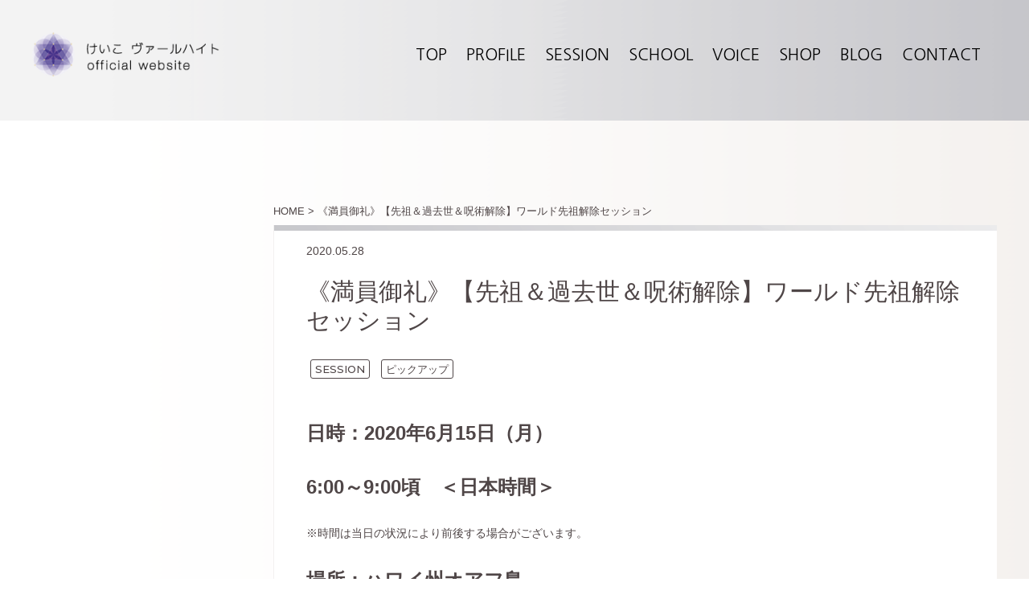

--- FILE ---
content_type: text/html; charset=UTF-8
request_url: https://www.keikowah.com/events/4088/
body_size: 15010
content:
<!DOCTYPE html>
<html lang="ja">
  <head>
    <meta http-equiv="X-UA-Compatible" content="IE=Edge">
    <meta charset="utf-8">
    <script type="text/javascript">
    if ((navigator.userAgent.indexOf('iPhone') > 0) || navigator.userAgent.indexOf('iPod') > 0 || navigator.userAgent.indexOf('Android') > 0) {
      document.write('<meta name="viewport" content="width=device-width, user-scalable=no, initial-scale=1, maximum-scale=2">');
    } else {
      document.write('<meta name="viewport" content="width=1024, user-scalable=no, maximum-scale=1">');
    }
    </script>
    <!--[if lt IE 9]>
      <script src="https://oss.maxcdn.com/html5shiv/3.7.2/html5shiv.min.js"></script>
    <![endif]-->
    <meta name="format-detection" content="telephone=no">
    <meta name="description" content="スピリチュアルメンター">
    <title>けいこ ヴァールハイト Keiko Wahrheit</title>
    <meta property="og:site_name" content="けいこ ヴァールハイト Keiko Wahrheit" />
    <meta property="og:url" content="http://www.keikowah.com" />
    <meta property="fb:app_id" content="" />
    <meta property="og:type" content="website" />
    <meta property="og:image" content="" />
    <meta property="og:title" content="けいこ ヴァールハイト Keiko Wahrheit" />
    <meta property="og:description" content="スピリチュアルメンター" />
    <link href="https://fonts.googleapis.com/css?family=Nanum+Gothic|Noto+Sans|Open+Sans|Work+Sans&display=swap" rel="stylesheet">
    <link href="https://fonts.googleapis.com/css?family=Montserrat:400,500,700|Noto+Sans:400,700" rel="stylesheet">
    <link href="https://fonts.googleapis.com/earlyaccess/notosansjapanese.css" rel="stylesheet" />
    <link href="https://maxcdn.bootstrapcdn.com/font-awesome/4.7.0/css/font-awesome.min.css" rel="stylesheet" integrity="sha384-wvfXpqpZZVQGK6TAh5PVlGOfQNHSoD2xbE+QkPxCAFlNEevoEH3Sl0sibVcOQVnN" crossorigin="anonymous">
    <link rel="stylesheet" href="https://www.keikowah.com/wp-content/themes/abe2019/assets/css/style.css?v=2024101501">
    <link rel="stylesheet" href="https://www.keikowah.com/wp-content/themes/abe2019/assets/css/pagetop.css" type="text/css" />
    <link rel="stylesheet" type="text/css" href="https://www.keikowah.com/wp-content/themes/abe2019/assets/js/slick/slick.css"/>
    <link rel="stylesheet" type="text/css" href="https://www.keikowah.com/wp-content/themes/abe2019/assets/js/slick/slick-theme.css"/>
    <link rel="alternate" type="application/rss+xml" title="けいこ ヴァールハイト &raquo; フィード" href="http://www.keikowah.com/feed/" />
    <link rel="icon" href="https://www.keikowah.com/wp-content/themes/abe2019/assets/images/favicon.ico">
    
		<!-- All in One SEO 4.9.3 - aioseo.com -->
	<meta name="robots" content="max-image-preview:large" />
	<meta name="author" content="editor"/>
	<link rel="canonical" href="https://www.keikowah.com/events/4088/" />
	<meta name="generator" content="All in One SEO (AIOSEO) 4.9.3" />
		<meta property="og:locale" content="ja_JP" />
		<meta property="og:site_name" content="けいこヴァールハイト |" />
		<meta property="og:type" content="article" />
		<meta property="og:title" content="《満員御礼》【先祖＆過去世＆呪術解除】ワールド先祖解除セッション | けいこヴァールハイト" />
		<meta property="og:url" content="https://www.keikowah.com/events/4088/" />
		<meta property="article:published_time" content="2020-05-28T02:59:25+00:00" />
		<meta property="article:modified_time" content="2020-06-04T06:48:02+00:00" />
		<meta name="twitter:card" content="summary" />
		<meta name="twitter:title" content="《満員御礼》【先祖＆過去世＆呪術解除】ワールド先祖解除セッション | けいこヴァールハイト" />
		<script type="application/ld+json" class="aioseo-schema">
			{"@context":"https:\/\/schema.org","@graph":[{"@type":"Article","@id":"https:\/\/www.keikowah.com\/events\/4088\/#article","name":"\u300a\u6e80\u54e1\u5fa1\u793c\u300b\u3010\u5148\u7956\uff06\u904e\u53bb\u4e16\uff06\u546a\u8853\u89e3\u9664\u3011\u30ef\u30fc\u30eb\u30c9\u5148\u7956\u89e3\u9664\u30bb\u30c3\u30b7\u30e7\u30f3 | \u3051\u3044\u3053\u30f4\u30a1\u30fc\u30eb\u30cf\u30a4\u30c8","headline":"\u300a\u6e80\u54e1\u5fa1\u793c\u300b\u3010\u5148\u7956\uff06\u904e\u53bb\u4e16\uff06\u546a\u8853\u89e3\u9664\u3011\u30ef\u30fc\u30eb\u30c9\u5148\u7956\u89e3\u9664\u30bb\u30c3\u30b7\u30e7\u30f3","author":{"@id":"https:\/\/www.keikowah.com\/author\/editor\/#author"},"publisher":{"@id":"https:\/\/www.keikowah.com\/#organization"},"image":{"@type":"ImageObject","url":"https:\/\/www.keikowah.com\/wp-content\/uploads\/2019\/01\/78ecfb7b8a6fcc4de20dcce24ccc87fa_s.jpg","width":640,"height":480},"datePublished":"2020-05-28T11:59:25+09:00","dateModified":"2020-06-04T15:48:02+09:00","inLanguage":"ja","mainEntityOfPage":{"@id":"https:\/\/www.keikowah.com\/events\/4088\/#webpage"},"isPartOf":{"@id":"https:\/\/www.keikowah.com\/events\/4088\/#webpage"},"articleSection":"SESSION, \u30d4\u30c3\u30af\u30a2\u30c3\u30d7, keiko, keiko wahrheit, \u3051\u3044\u3053 \u30f4\u30a1\u30fc\u30eb\u30cf\u30a4\u30c8, \u30a2\u30bb\u30f3\u30b7\u30e7\u30f3, \u30a4\u30cb\u30b7\u30a8\u30fc\u30b7\u30e7\u30f3, \u30a8\u30cd\u30eb\u30ae\u30fc, \u30b5\u30a4\u30ad\u30c3\u30af, \u30d2\u30fc\u30e9\u30fc, \u30d6\u30ed\u30c3\u30af\u89e3\u9664, \u5148\u7956\u4f9b\u990a, \u5148\u7956\u89e3\u9664, \u546a\u8853\u89e3\u9664, \u5b87\u5b99\u610f\u8b58\u4f53, \u6f5c\u5728\u610f\u8b58\u306e\u89e3\u653e, \u8c4a\u304b\u3055, \u904e\u53bb\u4e16, \u904e\u53bb\u4e16\u30ab\u30eb\u30de, \u9060\u9694\u30d2\u30fc\u30ea\u30f3\u30b0, \u91d1\u92ad\u7684\u8c4a\u304b\u3055, \u9858\u671b\u5b9f\u73fe"},{"@type":"BreadcrumbList","@id":"https:\/\/www.keikowah.com\/events\/4088\/#breadcrumblist","itemListElement":[{"@type":"ListItem","@id":"https:\/\/www.keikowah.com#listItem","position":1,"name":"\u30db\u30fc\u30e0","item":"https:\/\/www.keikowah.com","nextItem":{"@type":"ListItem","@id":"https:\/\/www.keikowah.com\/category\/events\/#listItem","name":"SESSION"}},{"@type":"ListItem","@id":"https:\/\/www.keikowah.com\/category\/events\/#listItem","position":2,"name":"SESSION","item":"https:\/\/www.keikowah.com\/category\/events\/","nextItem":{"@type":"ListItem","@id":"https:\/\/www.keikowah.com\/events\/4088\/#listItem","name":"\u300a\u6e80\u54e1\u5fa1\u793c\u300b\u3010\u5148\u7956\uff06\u904e\u53bb\u4e16\uff06\u546a\u8853\u89e3\u9664\u3011\u30ef\u30fc\u30eb\u30c9\u5148\u7956\u89e3\u9664\u30bb\u30c3\u30b7\u30e7\u30f3"},"previousItem":{"@type":"ListItem","@id":"https:\/\/www.keikowah.com#listItem","name":"\u30db\u30fc\u30e0"}},{"@type":"ListItem","@id":"https:\/\/www.keikowah.com\/events\/4088\/#listItem","position":3,"name":"\u300a\u6e80\u54e1\u5fa1\u793c\u300b\u3010\u5148\u7956\uff06\u904e\u53bb\u4e16\uff06\u546a\u8853\u89e3\u9664\u3011\u30ef\u30fc\u30eb\u30c9\u5148\u7956\u89e3\u9664\u30bb\u30c3\u30b7\u30e7\u30f3","previousItem":{"@type":"ListItem","@id":"https:\/\/www.keikowah.com\/category\/events\/#listItem","name":"SESSION"}}]},{"@type":"Organization","@id":"https:\/\/www.keikowah.com\/#organization","name":"\u3051\u3044\u3053\u30f4\u30a1\u30fc\u30eb\u30cf\u30a4\u30c8","url":"https:\/\/www.keikowah.com\/"},{"@type":"Person","@id":"https:\/\/www.keikowah.com\/author\/editor\/#author","url":"https:\/\/www.keikowah.com\/author\/editor\/","name":"editor","image":{"@type":"ImageObject","@id":"https:\/\/www.keikowah.com\/events\/4088\/#authorImage","url":"https:\/\/secure.gravatar.com\/avatar\/a2433daf64f54e9cf5c5b87df2878f50dc53bc68f9c555bc99a9ddfa084e5a6c?s=96&d=mm&r=g","width":96,"height":96,"caption":"editor"}},{"@type":"WebPage","@id":"https:\/\/www.keikowah.com\/events\/4088\/#webpage","url":"https:\/\/www.keikowah.com\/events\/4088\/","name":"\u300a\u6e80\u54e1\u5fa1\u793c\u300b\u3010\u5148\u7956\uff06\u904e\u53bb\u4e16\uff06\u546a\u8853\u89e3\u9664\u3011\u30ef\u30fc\u30eb\u30c9\u5148\u7956\u89e3\u9664\u30bb\u30c3\u30b7\u30e7\u30f3 | \u3051\u3044\u3053\u30f4\u30a1\u30fc\u30eb\u30cf\u30a4\u30c8","inLanguage":"ja","isPartOf":{"@id":"https:\/\/www.keikowah.com\/#website"},"breadcrumb":{"@id":"https:\/\/www.keikowah.com\/events\/4088\/#breadcrumblist"},"author":{"@id":"https:\/\/www.keikowah.com\/author\/editor\/#author"},"creator":{"@id":"https:\/\/www.keikowah.com\/author\/editor\/#author"},"image":{"@type":"ImageObject","url":"https:\/\/www.keikowah.com\/wp-content\/uploads\/2019\/01\/78ecfb7b8a6fcc4de20dcce24ccc87fa_s.jpg","@id":"https:\/\/www.keikowah.com\/events\/4088\/#mainImage","width":640,"height":480},"primaryImageOfPage":{"@id":"https:\/\/www.keikowah.com\/events\/4088\/#mainImage"},"datePublished":"2020-05-28T11:59:25+09:00","dateModified":"2020-06-04T15:48:02+09:00"},{"@type":"WebSite","@id":"https:\/\/www.keikowah.com\/#website","url":"https:\/\/www.keikowah.com\/","name":"\u3051\u3044\u3053\u30f4\u30a1\u30fc\u30eb\u30cf\u30a4\u30c8","inLanguage":"ja","publisher":{"@id":"https:\/\/www.keikowah.com\/#organization"}}]}
		</script>
		<!-- All in One SEO -->

<link rel="alternate" title="oEmbed (JSON)" type="application/json+oembed" href="https://www.keikowah.com/wp-json/oembed/1.0/embed?url=https%3A%2F%2Fwww.keikowah.com%2Fevents%2F4088%2F" />
<link rel="alternate" title="oEmbed (XML)" type="text/xml+oembed" href="https://www.keikowah.com/wp-json/oembed/1.0/embed?url=https%3A%2F%2Fwww.keikowah.com%2Fevents%2F4088%2F&#038;format=xml" />
<style id='wp-img-auto-sizes-contain-inline-css' type='text/css'>
img:is([sizes=auto i],[sizes^="auto," i]){contain-intrinsic-size:3000px 1500px}
/*# sourceURL=wp-img-auto-sizes-contain-inline-css */
</style>
<style id='wp-emoji-styles-inline-css' type='text/css'>

	img.wp-smiley, img.emoji {
		display: inline !important;
		border: none !important;
		box-shadow: none !important;
		height: 1em !important;
		width: 1em !important;
		margin: 0 0.07em !important;
		vertical-align: -0.1em !important;
		background: none !important;
		padding: 0 !important;
	}
/*# sourceURL=wp-emoji-styles-inline-css */
</style>
<style id='wp-block-library-inline-css' type='text/css'>
:root{--wp-block-synced-color:#7a00df;--wp-block-synced-color--rgb:122,0,223;--wp-bound-block-color:var(--wp-block-synced-color);--wp-editor-canvas-background:#ddd;--wp-admin-theme-color:#007cba;--wp-admin-theme-color--rgb:0,124,186;--wp-admin-theme-color-darker-10:#006ba1;--wp-admin-theme-color-darker-10--rgb:0,107,160.5;--wp-admin-theme-color-darker-20:#005a87;--wp-admin-theme-color-darker-20--rgb:0,90,135;--wp-admin-border-width-focus:2px}@media (min-resolution:192dpi){:root{--wp-admin-border-width-focus:1.5px}}.wp-element-button{cursor:pointer}:root .has-very-light-gray-background-color{background-color:#eee}:root .has-very-dark-gray-background-color{background-color:#313131}:root .has-very-light-gray-color{color:#eee}:root .has-very-dark-gray-color{color:#313131}:root .has-vivid-green-cyan-to-vivid-cyan-blue-gradient-background{background:linear-gradient(135deg,#00d084,#0693e3)}:root .has-purple-crush-gradient-background{background:linear-gradient(135deg,#34e2e4,#4721fb 50%,#ab1dfe)}:root .has-hazy-dawn-gradient-background{background:linear-gradient(135deg,#faaca8,#dad0ec)}:root .has-subdued-olive-gradient-background{background:linear-gradient(135deg,#fafae1,#67a671)}:root .has-atomic-cream-gradient-background{background:linear-gradient(135deg,#fdd79a,#004a59)}:root .has-nightshade-gradient-background{background:linear-gradient(135deg,#330968,#31cdcf)}:root .has-midnight-gradient-background{background:linear-gradient(135deg,#020381,#2874fc)}:root{--wp--preset--font-size--normal:16px;--wp--preset--font-size--huge:42px}.has-regular-font-size{font-size:1em}.has-larger-font-size{font-size:2.625em}.has-normal-font-size{font-size:var(--wp--preset--font-size--normal)}.has-huge-font-size{font-size:var(--wp--preset--font-size--huge)}.has-text-align-center{text-align:center}.has-text-align-left{text-align:left}.has-text-align-right{text-align:right}.has-fit-text{white-space:nowrap!important}#end-resizable-editor-section{display:none}.aligncenter{clear:both}.items-justified-left{justify-content:flex-start}.items-justified-center{justify-content:center}.items-justified-right{justify-content:flex-end}.items-justified-space-between{justify-content:space-between}.screen-reader-text{border:0;clip-path:inset(50%);height:1px;margin:-1px;overflow:hidden;padding:0;position:absolute;width:1px;word-wrap:normal!important}.screen-reader-text:focus{background-color:#ddd;clip-path:none;color:#444;display:block;font-size:1em;height:auto;left:5px;line-height:normal;padding:15px 23px 14px;text-decoration:none;top:5px;width:auto;z-index:100000}html :where(.has-border-color){border-style:solid}html :where([style*=border-top-color]){border-top-style:solid}html :where([style*=border-right-color]){border-right-style:solid}html :where([style*=border-bottom-color]){border-bottom-style:solid}html :where([style*=border-left-color]){border-left-style:solid}html :where([style*=border-width]){border-style:solid}html :where([style*=border-top-width]){border-top-style:solid}html :where([style*=border-right-width]){border-right-style:solid}html :where([style*=border-bottom-width]){border-bottom-style:solid}html :where([style*=border-left-width]){border-left-style:solid}html :where(img[class*=wp-image-]){height:auto;max-width:100%}:where(figure){margin:0 0 1em}html :where(.is-position-sticky){--wp-admin--admin-bar--position-offset:var(--wp-admin--admin-bar--height,0px)}@media screen and (max-width:600px){html :where(.is-position-sticky){--wp-admin--admin-bar--position-offset:0px}}

/*# sourceURL=wp-block-library-inline-css */
</style><style id='global-styles-inline-css' type='text/css'>
:root{--wp--preset--aspect-ratio--square: 1;--wp--preset--aspect-ratio--4-3: 4/3;--wp--preset--aspect-ratio--3-4: 3/4;--wp--preset--aspect-ratio--3-2: 3/2;--wp--preset--aspect-ratio--2-3: 2/3;--wp--preset--aspect-ratio--16-9: 16/9;--wp--preset--aspect-ratio--9-16: 9/16;--wp--preset--color--black: #000000;--wp--preset--color--cyan-bluish-gray: #abb8c3;--wp--preset--color--white: #ffffff;--wp--preset--color--pale-pink: #f78da7;--wp--preset--color--vivid-red: #cf2e2e;--wp--preset--color--luminous-vivid-orange: #ff6900;--wp--preset--color--luminous-vivid-amber: #fcb900;--wp--preset--color--light-green-cyan: #7bdcb5;--wp--preset--color--vivid-green-cyan: #00d084;--wp--preset--color--pale-cyan-blue: #8ed1fc;--wp--preset--color--vivid-cyan-blue: #0693e3;--wp--preset--color--vivid-purple: #9b51e0;--wp--preset--gradient--vivid-cyan-blue-to-vivid-purple: linear-gradient(135deg,rgb(6,147,227) 0%,rgb(155,81,224) 100%);--wp--preset--gradient--light-green-cyan-to-vivid-green-cyan: linear-gradient(135deg,rgb(122,220,180) 0%,rgb(0,208,130) 100%);--wp--preset--gradient--luminous-vivid-amber-to-luminous-vivid-orange: linear-gradient(135deg,rgb(252,185,0) 0%,rgb(255,105,0) 100%);--wp--preset--gradient--luminous-vivid-orange-to-vivid-red: linear-gradient(135deg,rgb(255,105,0) 0%,rgb(207,46,46) 100%);--wp--preset--gradient--very-light-gray-to-cyan-bluish-gray: linear-gradient(135deg,rgb(238,238,238) 0%,rgb(169,184,195) 100%);--wp--preset--gradient--cool-to-warm-spectrum: linear-gradient(135deg,rgb(74,234,220) 0%,rgb(151,120,209) 20%,rgb(207,42,186) 40%,rgb(238,44,130) 60%,rgb(251,105,98) 80%,rgb(254,248,76) 100%);--wp--preset--gradient--blush-light-purple: linear-gradient(135deg,rgb(255,206,236) 0%,rgb(152,150,240) 100%);--wp--preset--gradient--blush-bordeaux: linear-gradient(135deg,rgb(254,205,165) 0%,rgb(254,45,45) 50%,rgb(107,0,62) 100%);--wp--preset--gradient--luminous-dusk: linear-gradient(135deg,rgb(255,203,112) 0%,rgb(199,81,192) 50%,rgb(65,88,208) 100%);--wp--preset--gradient--pale-ocean: linear-gradient(135deg,rgb(255,245,203) 0%,rgb(182,227,212) 50%,rgb(51,167,181) 100%);--wp--preset--gradient--electric-grass: linear-gradient(135deg,rgb(202,248,128) 0%,rgb(113,206,126) 100%);--wp--preset--gradient--midnight: linear-gradient(135deg,rgb(2,3,129) 0%,rgb(40,116,252) 100%);--wp--preset--font-size--small: 13px;--wp--preset--font-size--medium: 20px;--wp--preset--font-size--large: 36px;--wp--preset--font-size--x-large: 42px;--wp--preset--spacing--20: 0.44rem;--wp--preset--spacing--30: 0.67rem;--wp--preset--spacing--40: 1rem;--wp--preset--spacing--50: 1.5rem;--wp--preset--spacing--60: 2.25rem;--wp--preset--spacing--70: 3.38rem;--wp--preset--spacing--80: 5.06rem;--wp--preset--shadow--natural: 6px 6px 9px rgba(0, 0, 0, 0.2);--wp--preset--shadow--deep: 12px 12px 50px rgba(0, 0, 0, 0.4);--wp--preset--shadow--sharp: 6px 6px 0px rgba(0, 0, 0, 0.2);--wp--preset--shadow--outlined: 6px 6px 0px -3px rgb(255, 255, 255), 6px 6px rgb(0, 0, 0);--wp--preset--shadow--crisp: 6px 6px 0px rgb(0, 0, 0);}:where(.is-layout-flex){gap: 0.5em;}:where(.is-layout-grid){gap: 0.5em;}body .is-layout-flex{display: flex;}.is-layout-flex{flex-wrap: wrap;align-items: center;}.is-layout-flex > :is(*, div){margin: 0;}body .is-layout-grid{display: grid;}.is-layout-grid > :is(*, div){margin: 0;}:where(.wp-block-columns.is-layout-flex){gap: 2em;}:where(.wp-block-columns.is-layout-grid){gap: 2em;}:where(.wp-block-post-template.is-layout-flex){gap: 1.25em;}:where(.wp-block-post-template.is-layout-grid){gap: 1.25em;}.has-black-color{color: var(--wp--preset--color--black) !important;}.has-cyan-bluish-gray-color{color: var(--wp--preset--color--cyan-bluish-gray) !important;}.has-white-color{color: var(--wp--preset--color--white) !important;}.has-pale-pink-color{color: var(--wp--preset--color--pale-pink) !important;}.has-vivid-red-color{color: var(--wp--preset--color--vivid-red) !important;}.has-luminous-vivid-orange-color{color: var(--wp--preset--color--luminous-vivid-orange) !important;}.has-luminous-vivid-amber-color{color: var(--wp--preset--color--luminous-vivid-amber) !important;}.has-light-green-cyan-color{color: var(--wp--preset--color--light-green-cyan) !important;}.has-vivid-green-cyan-color{color: var(--wp--preset--color--vivid-green-cyan) !important;}.has-pale-cyan-blue-color{color: var(--wp--preset--color--pale-cyan-blue) !important;}.has-vivid-cyan-blue-color{color: var(--wp--preset--color--vivid-cyan-blue) !important;}.has-vivid-purple-color{color: var(--wp--preset--color--vivid-purple) !important;}.has-black-background-color{background-color: var(--wp--preset--color--black) !important;}.has-cyan-bluish-gray-background-color{background-color: var(--wp--preset--color--cyan-bluish-gray) !important;}.has-white-background-color{background-color: var(--wp--preset--color--white) !important;}.has-pale-pink-background-color{background-color: var(--wp--preset--color--pale-pink) !important;}.has-vivid-red-background-color{background-color: var(--wp--preset--color--vivid-red) !important;}.has-luminous-vivid-orange-background-color{background-color: var(--wp--preset--color--luminous-vivid-orange) !important;}.has-luminous-vivid-amber-background-color{background-color: var(--wp--preset--color--luminous-vivid-amber) !important;}.has-light-green-cyan-background-color{background-color: var(--wp--preset--color--light-green-cyan) !important;}.has-vivid-green-cyan-background-color{background-color: var(--wp--preset--color--vivid-green-cyan) !important;}.has-pale-cyan-blue-background-color{background-color: var(--wp--preset--color--pale-cyan-blue) !important;}.has-vivid-cyan-blue-background-color{background-color: var(--wp--preset--color--vivid-cyan-blue) !important;}.has-vivid-purple-background-color{background-color: var(--wp--preset--color--vivid-purple) !important;}.has-black-border-color{border-color: var(--wp--preset--color--black) !important;}.has-cyan-bluish-gray-border-color{border-color: var(--wp--preset--color--cyan-bluish-gray) !important;}.has-white-border-color{border-color: var(--wp--preset--color--white) !important;}.has-pale-pink-border-color{border-color: var(--wp--preset--color--pale-pink) !important;}.has-vivid-red-border-color{border-color: var(--wp--preset--color--vivid-red) !important;}.has-luminous-vivid-orange-border-color{border-color: var(--wp--preset--color--luminous-vivid-orange) !important;}.has-luminous-vivid-amber-border-color{border-color: var(--wp--preset--color--luminous-vivid-amber) !important;}.has-light-green-cyan-border-color{border-color: var(--wp--preset--color--light-green-cyan) !important;}.has-vivid-green-cyan-border-color{border-color: var(--wp--preset--color--vivid-green-cyan) !important;}.has-pale-cyan-blue-border-color{border-color: var(--wp--preset--color--pale-cyan-blue) !important;}.has-vivid-cyan-blue-border-color{border-color: var(--wp--preset--color--vivid-cyan-blue) !important;}.has-vivid-purple-border-color{border-color: var(--wp--preset--color--vivid-purple) !important;}.has-vivid-cyan-blue-to-vivid-purple-gradient-background{background: var(--wp--preset--gradient--vivid-cyan-blue-to-vivid-purple) !important;}.has-light-green-cyan-to-vivid-green-cyan-gradient-background{background: var(--wp--preset--gradient--light-green-cyan-to-vivid-green-cyan) !important;}.has-luminous-vivid-amber-to-luminous-vivid-orange-gradient-background{background: var(--wp--preset--gradient--luminous-vivid-amber-to-luminous-vivid-orange) !important;}.has-luminous-vivid-orange-to-vivid-red-gradient-background{background: var(--wp--preset--gradient--luminous-vivid-orange-to-vivid-red) !important;}.has-very-light-gray-to-cyan-bluish-gray-gradient-background{background: var(--wp--preset--gradient--very-light-gray-to-cyan-bluish-gray) !important;}.has-cool-to-warm-spectrum-gradient-background{background: var(--wp--preset--gradient--cool-to-warm-spectrum) !important;}.has-blush-light-purple-gradient-background{background: var(--wp--preset--gradient--blush-light-purple) !important;}.has-blush-bordeaux-gradient-background{background: var(--wp--preset--gradient--blush-bordeaux) !important;}.has-luminous-dusk-gradient-background{background: var(--wp--preset--gradient--luminous-dusk) !important;}.has-pale-ocean-gradient-background{background: var(--wp--preset--gradient--pale-ocean) !important;}.has-electric-grass-gradient-background{background: var(--wp--preset--gradient--electric-grass) !important;}.has-midnight-gradient-background{background: var(--wp--preset--gradient--midnight) !important;}.has-small-font-size{font-size: var(--wp--preset--font-size--small) !important;}.has-medium-font-size{font-size: var(--wp--preset--font-size--medium) !important;}.has-large-font-size{font-size: var(--wp--preset--font-size--large) !important;}.has-x-large-font-size{font-size: var(--wp--preset--font-size--x-large) !important;}
/*# sourceURL=global-styles-inline-css */
</style>

<style id='classic-theme-styles-inline-css' type='text/css'>
/*! This file is auto-generated */
.wp-block-button__link{color:#fff;background-color:#32373c;border-radius:9999px;box-shadow:none;text-decoration:none;padding:calc(.667em + 2px) calc(1.333em + 2px);font-size:1.125em}.wp-block-file__button{background:#32373c;color:#fff;text-decoration:none}
/*# sourceURL=/wp-includes/css/classic-themes.min.css */
</style>
<link rel='stylesheet' id='wp-pagenavi-css' href='https://www.keikowah.com/wp-content/plugins/wp-pagenavi/pagenavi-css.css?ver=2.70' type='text/css' media='all' />
<link rel="https://api.w.org/" href="https://www.keikowah.com/wp-json/" /><link rel="alternate" title="JSON" type="application/json" href="https://www.keikowah.com/wp-json/wp/v2/posts/4088" /><link rel="EditURI" type="application/rsd+xml" title="RSD" href="https://www.keikowah.com/xmlrpc.php?rsd" />
<meta name="generator" content="WordPress 6.9" />
<link rel='shortlink' href='https://www.keikowah.com/?p=4088' />
    <script type="text/javascript">
      var _gaq = _gaq || [];
      _gaq.push(['_setAccount', 'UA-38432006-1']);
      _gaq.push(['_trackPageview']);
        (function() {
    	var ga = document.createElement('script'); ga.type = 'text/javascript'; ga.async = true;
    	ga.src = ('https:' == document.location.protocol ? 'https://ssl' : 'http://www') + '.google-analytics.com/ga.js';
    	var s = document.getElementsByTagName('script')[0]; s.parentNode.insertBefore(ga, s);
      })();
    </script>
    <script>
    (function(i,s,o,g,r,a,m){i['GoogleAnalyticsObject']=r;i[r]=i[r]||function(){
    (i[r].q=i[r].q||[]).push(arguments)},i[r].l=1*new Date();a=s.createElement(o),
    m=s.getElementsByTagName(o)[0];a.async=1;a.src=g;m.parentNode.insertBefore(a,m)
    })(window,document,'script','//www.google-analytics.com/analytics.js','ga');
    ga('create', 'UA-38432006-1', 'www.keikowah.com');
    ga('send', 'pageview');
    </script>
    <script src="https://ajax.googleapis.com/ajax/libs/jquery/3.3.1/jquery.min.js"></script>
  </head>
  <body>
    <!-- wrapper -->
    <div id="wrapper">
      <!-- header -->
      <header id="header" class="header-second">
        <nav id="header-wrap" class="clearfix pc tab">
          <h1 id="logoArea"><a href="/"><img src="https://www.keikowah.com/wp-content/themes/abe2019/assets/images/logo.png" alt="けいこ ヴァールハイト　offical website"></a></h1>
          <ul>
            <li><a href="/">TOP</a></li>
            <li><a href="/profile/">PROFILE</a></li>
            <li><a href="/category/events/">SESSION</a></li>
            <li><a href="/school/">SCHOOL</a></li>
            <li><a href="/voice/">VOICE</a></li>
            <li><a href="https://loveblooms.base.shop/" target="_blank">SHOP</a></li>
            <li><a href="https://ameblo.jp/happy-abekeiko/" target="_blank">BLOG</a></li>
            <li><a href="/contact/">CONTACT</a></li>
            <!-- <li><a href="#">ENGLISH</a></li> -->
          </ul>
        </nav>



        <div id="header-sp" class="sp">
          <a href="javascript:void(0)" class="btnMenu">
            <span class="lineTop"></span>
            <span class="lineMiddle"></span>
            <span class="lineBottom"></span>
          </a>
          <div class="logoArea">
            <h1><a href="/"><img src="https://www.keikowah.com/wp-content/themes/abe2019/assets/images/logo.png" alt="けいこ ヴァールハイト　offical website"></a></h1>
          </div>
        </div>
        <!-- SPサイドナビ -->
        <div id="menu" class="modal">
          <div class="close">
            <a class="icon" href="javascript:void(0)">×</a>
            <a href="javascript:void(0)" class="b"></a>
          </div>
          <nav class="wrap">
            <ul class="gnavi">
              <li><a href="/">TOP</a></li>
              <li><a href="/profile/">PROFILE</a></li>
              <li><a href="/category/events/">SESSION</a></li>
              <li><a href="/school/">SCHOOL</a></li>
              <li><a href="/voice/">VOICE</a></li>
              <li><a href="https://loveblooms.base.shop/" target="_blank">SHOP</a></li>
              <li><a href="https://ameblo.jp/happy-abekeiko/" target="_blank">BLOG</a></li>
              <li><a href="/contact/">CONTACT</a></li>
              <!-- <li><a href="#">ENGLISH</a></li> -->
            </ul>
            <ul class="sns clearfix">
              <li><a href="https://www.facebook.com/kaiun.abekeiko/" target="_blank"><img src="https://www.keikowah.com/wp-content/themes/abe2019/assets/images/icon_face_sp.png" alt="facebook"></a></li>
              <li><a href="https://x.com/keikowah24" target="_blank"><img src="https://www.keikowah.com/wp-content/themes/abe2019/assets/images/icon_twitter_sp.png" alt="twitter"></a></li>
              <li><a href="https://www.instagram.com/happy_keikowahrheit/" target="_blank"><img src="https://www.keikowah.com/wp-content/themes/abe2019/assets/images/icon_insta_sp.png" alt="instagram"></a></li>
              <li><a href="/contact/"><img src="https://www.keikowah.com/wp-content/themes/abe2019/assets/images/icon_mail_sp.png" alt="mail"></a></li>
            </ul>
          </nav>
        </div>
      </header>
      <!-- /header -->
      <!-- main -->
      <main id="main-single" class="main-2col">
        <div class="wrapper clearfix">
          <!-- main-column -->
          <section id="right-column">
            <ul id="pan">
              <li><a href="/">HOME &gt;</a></li>
              <li>《満員御礼》【先祖＆過去世＆呪術解除】ワールド先祖解除セッション</li>
            </ul>
            <ul id="articles">
                                <span class="date">2020.05.28</span>
                  <h1>《満員御礼》【先祖＆過去世＆呪術解除】ワールド先祖解除セッション</h1>
                  <ul class="post-categories">
	<li><a href="https://www.keikowah.com/category/events/" rel="category tag">SESSION</a></li>
	<li><a href="https://www.keikowah.com/category/pickup/" rel="category tag">ピックアップ</a></li></ul>                  <article class="content">
                    <h3>日時：2020年6月15日（月）</h3>
<h3>6:00～9:00頃　＜日本時間＞</h3>
<p>※時間は当日の状況により前後する場合がございます。</p>
<h3>場所：ハワイ州オアフ島</h3>
<h3>料金：70,000円（税込）</h3>
<p>＜ご注意＞<br />
※一斉遠隔ヒーリングアクティベーションです。特定の個人向けのセッションではありません。<br />
※高次存在からのメッセージを降ろしながら遠隔ヒーリングアクティベーションを行います。<br />
※アクティベーションの音源は恒常的なヒーリングに使えます。<br />
※遠隔ヒーリングをお受け頂いた方には後日音声データをお送りします。（音声データのダウンロードにパソコン環境のご用意が必要です。スマートフォンからはダウンロードできない場合がございますのでご注意ください。）<br />
※CD-Rでご送付ご希望の方はプラス2,000円（税込・送料込）でお受けいたします。ご希望の方はお申し込みの際に【連絡欄】にご記入ください。<br />
※お申し込み時にRESERVAへご登録いただいたメールアドレスの受信設定のご確認をお願い致します。<br />
迷惑メール対策強化により、RESERVAより配信するメールが未受信となっているケースが発生しています。予約受付後のご案内やアクティベーションの音源は、以下アドレスより配信しますので、受信できるよう必ず設定をしてくださいますようお願い致します。<br />
《配信アドレス》 noreply@reserva-mail.com<br />
※音源データは申込者共有となりますので、お名前等の個人情報が漏れる可能性がございますことをご承知の上、お申し込み願います。</p>
<p>&nbsp;</p>
<p><a href="https://www.keikowah.com/events/2095/attachment/78ecfb7b8a6fcc4de20dcce24ccc87fa_s/" rel="attachment wp-att-2098"><img fetchpriority="high" decoding="async" class="alignnone size-full wp-image-2098" src="https://www.keikowah.com/wp-content/uploads/2019/01/78ecfb7b8a6fcc4de20dcce24ccc87fa_s.jpg" alt="" width="640" height="480" srcset="https://www.keikowah.com/wp-content/uploads/2019/01/78ecfb7b8a6fcc4de20dcce24ccc87fa_s.jpg 640w, https://www.keikowah.com/wp-content/uploads/2019/01/78ecfb7b8a6fcc4de20dcce24ccc87fa_s-300x225.jpg 300w" sizes="(max-width: 640px) 100vw, 640px" /></a></p>
<p>&nbsp;</p>
<h3>「世界平和のためだけに生きる」ことをやめる〜自分のために生きる力</h3>
<p>『ワールド先祖解除セッション』とは、自分のルーツを知る旅。</p>
<p>私たちは基本的に、常に「何もない」現実を生きさせられていることに気がつかなくてはなりません。なぜならそれは、先祖が子孫である私たちに常に「苦役」を強い、また「何者でもないこと」を強い、また「取るべき存在でなく取られる存在」であることを強い続けてきたから。</p>
<p>なぜ、先祖は子孫である私たちにそんなことを強い続けてきたのか。単純に言えば、それが日本の風土。はるか昔、大陸から伝来したお釈迦様の尊い教えでは、「人のために生きなくてはならない」「人を押しのけてはならない」「自分より人の幸せを先んじなくてはならない」などなど、自分はさておき他者を重んじよという教えが多かった。</p>
<p>その教えばかりではないが、もともとの私たちの精神性の高さにおいては、その大陸から伝来した教えは逆サポートにしかなりませんでした。</p>
<p>そこで、大陸から伝来した文化文明からの悪しき慣習並びに、その時代より遥か昔にさかのぼる縄文文化と弥生文化の戦いの鋳型を中心に、私たちを幸せにしない癖や考え方や、「他者を押しのけてはならない」という教えに紐解かれた、自分だけの幸せを望めないという大きなブロックを解除していきます。</p>
<p>また、個人的に燃え残る潜在意識の中にある過去世カルマや子供の頃から繰り返し刷り込まれた癖や両親からの間違ったイニシエーションなど、その方の幸せに加担しない癖やカルマ的要素などもすべて取り除いていきます。</p>
<p>肉体に近い部分の解除セッションとなりますので、体調不良を含めたさまざまなカルマの膿み出しに一時的に悩まされることもありますが、一定期間を過ぎたのちに感じるのは、ただ自由な感覚と何ものにもとらわれない全方位的に自分の幸せだけを求められる新しい感覚。</p>
<p>この解除セッションを経てあなたがつかむのは、真の自分だけの幸せ。神ごとに偏りすぎている人や他者のためにしか生きられないという方にはぴったりの、先祖カルマ解除を含む新しいタイプの解除セッションです。</p>
<p>また、先祖のし損ねを解除するだけでなく、特定の呪術にかかっている人はその解除を行います。</p>
<p>常に私たちが知る必要があることとして、確実に私たちの先祖は過去においてどこかで呪術にかけられているということ。そして、その先祖がかけられた呪術は、子孫である私たちにも影響がかかっている可能性が大。</p>
<p>さらには、それは、一定の方式にのっとったやり方でないと外すことはできません。</p>
<p>この『ワールド先祖解除セッション』では、先祖がかけられた呪術のみならず、私たちが過去世においてどこかでかけられてしまった呪術、並びに今世かけられたかもしれない呪術をできうる限り外していきます。</p>
<p>すべての方の肉体、魂、エネルギーにかかるカルマ的要素を外していくのに大きく影響していく解除セッションになります。</p>
<h4 id="mce_28">セッション内容</h4>
<p>ハワイのオアフ島の神々に祈りを捧げたのち、お供物を神的存在並びに参加者の御霊、また先祖の御霊に捧げ、一定の方法でご先祖供養と御霊の鎮めを行っていきます。</p>
<p>お供物にはハワイ全土の神や日本の神々が好むフルーツを中心に、スイーツやお米、酒や塩、花、その他必要なものを並べ、お経や祝詞、またハワイのチャンティング等を行って神々のサポートを得ながら土地霊を含めた御霊解除を行っていきます。</p>
<p>また、必要に応じて、水晶や黒曜石などのパワーストーン、鏡やタコ糸などのグッズを使用しながら一定の方式にのっとって呪術の解除を行っていきます（参加者のエネルギー状態によって、行う場合と行えない場合とに分かれることをご了承ください）。</p>
<p>※通常のご先祖供養と異なり、より根源的なその方の問題に尋ねあたり、根本からブロックや問題を解消していきます。<br />
※ご参加くださった方だけではなく、家系の因縁や問題を紐解いていきますので、ご家族全員やご親族の方々にも好影響があります。<br />
※ただし、因縁の強い家系に関しては、一度の先祖解除セッションだけで大きな効果が出にくい場合もあり、その場合、数回のセッションを経て大きな効果を感じていただく場合がございます。基本的には一度のセッションで複数回のご先祖供養をしたほどの効果を体感いただけるようになっています。</p>
<h4>★こんな方におすすめ★</h4>
<p>・人のことばかりで自分のことがおざなりな人<br />
・家系の因縁の中で、人のババを引きがちな面を自覚している人<br />
・父も母も親戚も、人のお世話ばかりでいいとこどりをできないタイプが多い<br />
・貧乏くじを引きがち<br />
・自分のいいところを認められない<br />
・自己肯定感が低い（自分以外の家族もその傾向が強い）<br />
・役割や大義名分ばかり気にしがち<br />
・人から常に認められたい気持ちが強い<br />
・お金が稼げない<br />
・夢が叶わない<br />
・日常的に幸せを感じにくい<br />
・さまざまな困難にあいやすい<br />
・肉体的な問題が出やすい</p>
<p>ほか</p>
<p>※すべてが当てはまらなくてもいくつか心当たりがある場合、解除項目に当たる場合があります。</p>
<h4>＜お申し込みにあたって＞</h4>
<h5><strong>・お申込み者ご本人の父母両家のお名前（姓）が必要となります。</strong><br />
<strong>お申込みの際に連絡事項欄に、【お申込み者ご本人】の『父方姓・読みカナ』と『母方姓・読みカナ』のご記入をお願い致します。</strong></h5>
<p>&nbsp;</p>
<div class="policy-ariticle"><a href="/privacy_policy">プライバシーポリシー</a><a href="/cancellation_policy">キャンセルポリシー</a></div>
<p>&nbsp;</p>
<h3>お申し込みは<span style="color: #0000ff;"><strong><a style="color: #0000ff;" href="https://reserva.be/abekeiko">コチラ</a></strong></span></h3>
<p>&nbsp;</p>
<p>【キャンセルポリシー】<br />
遠隔解除セッション、zoom個人セッション含め、お申し込みの方のご都合によるキャンセル依頼につきましては、原則として、受付は当該セッションの一週間前まで、もしくは当該セッションの募集締切時点まで、とさせていただきます。<br />
それ以降のキャンセル依頼につきましては、原則としてお受けできません。すでにご入金済の場合は返金致しかねます。</p>
<p>けいこヴァールハイトのセッションは、申し込んだ時点からエネルギーが動きますので、開催日一週間前、もしくは申込締切を過ぎてからの直前のキャンセルは、かえってお申し込みの方にとって、危険な状態を招いてしまうこともあるからです。<br />
このため、直前で迷われた場合は、そのままお受けいただくことを、強くオススメ致します。</p>
<p>当該セッションの開催日一週間前、もしくは募集締切前の段階でのキャンセル依頼については、対応させていただきますので、メールアドレス《 <span lang="EN-US">happy@starpress.co.jp 》</span>まで、ご連絡いただければ幸いです。</p>
<p>お申し込みについてはこうしたこともおふまえの上、ご対応いただけますようお願い申し上げます。</p>
<p>注意事項<br />
・複数日のセッションの場合は、開催初日をもって「開催日」とします。<br />
・返金時の銀行振込手数料はお客様ご負担となります。<br />
・入金期日までにご入金がなく、連絡もない場合は自動キャンセルとさせていただきます。</p>
                  </article>
                          </ul>
          </section>
        </div>

        <!-- sub-nav -->
        <nav id="sub-nav" class="top-wrap-outside">
          <div id="snsFooter" class="clearfix">
            <div id="twitterFooter">
            <a class="twitter-timeline" href="https://twitter.com/keikowah24?ref_src=twsrc%5Etfw">Tweets by keikowah24</a> <script async src="https://platform.twitter.com/widgets.js" charset="utf-8"></script>
            </div>
            <div id="instagramFooter">
            <div id="youtubeHeader">
                  <div id="youtubeHeader__left">
                    <p id="youtubeLogo"><img src="https://www.keikowah.com/wp-content/themes/abe2019/assets/images/yt_logo_rgb_light.png" style="height:25px;"></p>
                    <p id="youtubeTitle"><span>　けいこヴァールハイトの</span><br>『真実の現実創造』</p>
                  </div>
                  <p id="youtubeBtn"><a class="c-btn" href="https://www.youtube.com/channel/UC0G3eogIyxsFfhxRZu_jtzg" rel="external" target="_blank">公式チャンネルはこちら</a></p>
                </div>
                <ul id="youtubeList">
                <li>調整中のため、しばらくお待ちください。</li>                </ul>
            </div>
          </div>
          <ul id="sub-nav-bnr" class="clearfix">
          <li><a href="http://ameblo.jp/happy-abekeiko/" target="_blank"><img src="/images/bnr-01.png" alt="開運BLOG"></a></li>
              <li><a href="https://www.youtube.com/channel/UC0G3eogIyxsFfhxRZu_jtzg" target="_blank"><img src="/images/bnr-13.png" alt="公式Youtube"></a></li>
              <li class="n3"><a href="https://starpress.jp/p/r/48i1oCp2" target="_blank"><img src="/images/bnr-02.png" alt="Mail Magazine"></a></li>
              <li><a href="https://www.facebook.com/kaiun.abekeiko/" target="_blank"><img src="/images/bnr-06.png" alt="facebook"></a></li>
              <li class="n3"><a href="https://x.com/keikowah24" target="_blank"><img src="/images/bnr-08.png?v=20240912" alt="twitter"></a></li>
              <li><a href="https://www.instagram.com/keikosensei_lab/" target="_blank"><img src="/images/bnr-07.png" alt="Instagram"></a></li>
              <li><a href="https://loveblooms.base.shop/" target="_blank"><img src="/images/bnr-12.png" alt="loveblooms"></a></li>
          </ul>
        </nav>
        <!-- /sub-nav -->
      </main>
      <!-- /main -->
      <footer>
        <!-- <div id="footer-e-zine">
          <a href="#"><span id="e-zine-text">mail magazine <span id="chevron-down">&#8744;</span></span></a>
        </div> -->
        <ul id="snsarea-footer">
          <li><a href="https://starpress.jp/p/r/48i1oCp2" target="_blank"><img src="https://www.keikowah.com/wp-content/themes/abe2019/assets/images/magazine_btn_footer.png" alt="facebook"></a></li>
          <li><a href="https://www.facebook.com/kaiun.abekeiko/" target="_blank"><img src="https://www.keikowah.com/wp-content/themes/abe2019/assets/images/icon_face_sp.png" alt="facebook"></a></li>
          <li><a href="https://x.com/keikowah24" target="_blank"><img src="https://www.keikowah.com/wp-content/themes/abe2019/assets/images/icon_twitter_sp.png" alt="twitter"></a></li>
          <li><a href="https://www.instagram.com/happy_keikowahrheit/" target="_blank"><img src="https://www.keikowah.com/wp-content/themes/abe2019/assets/images/icon_insta.png" alt="instagram"></a></li>
          <li><a href="/contact/"><img src="https://www.keikowah.com/wp-content/themes/abe2019/assets/images/icon_mail_sp.png" alt="mail"></a></li>
        </ul>
        <ul id="policy-footer">
          <li><a href="/privacy_policy/">プライバシーポリシー</a></li>
          <li><a href="/cancellation_policy/">キャンセルポリシー</a></li>
        </ul>
        <div id="copy">
          <p>Copyright&copy;2021 Keiko Wahrheit All Rights Reserved.</p>
        </div>
      </footer>
      <p id="pageTop"><a href="#"><img src="https://www.keikowah.com/wp-content/themes/abe2019/assets/images/pagetop.png" alt="TOP"></a></p>
    </div>
    <!-- /wrapper -->
    <script type="text/javascript" src="https://www.keikowah.com/wp-content/themes/abe2019/assets/js/accordion.js"></script>
    <script type="text/javascript" src="https://www.keikowah.com/wp-content/themes/abe2019/assets/js/pagetop.js"></script>
    <script type="text/javascript" src="https://www.keikowah.com/wp-content/themes/abe2019/assets/js/copyright.js"></script>
    <script type="text/javascript" src="https://www.keikowah.com/wp-content/themes/abe2019/assets/js/common.js"></script>
    <script type="text/javascript" src="https://www.keikowah.com/wp-content/themes/abe2019/assets/js/footer.js"></script>
    <script type="text/javascript" src="https://www.keikowah.com/wp-content/themes/abe2019/assets/js/slick/slick.min.js"></script>
    <script type="speculationrules">
{"prefetch":[{"source":"document","where":{"and":[{"href_matches":"/*"},{"not":{"href_matches":["/wp-*.php","/wp-admin/*","/wp-content/uploads/*","/wp-content/*","/wp-content/plugins/*","/wp-content/themes/abe2019/*","/*\\?(.+)"]}},{"not":{"selector_matches":"a[rel~=\"nofollow\"]"}},{"not":{"selector_matches":".no-prefetch, .no-prefetch a"}}]},"eagerness":"conservative"}]}
</script>
<script id="wp-emoji-settings" type="application/json">
{"baseUrl":"https://s.w.org/images/core/emoji/17.0.2/72x72/","ext":".png","svgUrl":"https://s.w.org/images/core/emoji/17.0.2/svg/","svgExt":".svg","source":{"concatemoji":"https://www.keikowah.com/wp-includes/js/wp-emoji-release.min.js?ver=6.9"}}
</script>
<script type="module">
/* <![CDATA[ */
/*! This file is auto-generated */
const a=JSON.parse(document.getElementById("wp-emoji-settings").textContent),o=(window._wpemojiSettings=a,"wpEmojiSettingsSupports"),s=["flag","emoji"];function i(e){try{var t={supportTests:e,timestamp:(new Date).valueOf()};sessionStorage.setItem(o,JSON.stringify(t))}catch(e){}}function c(e,t,n){e.clearRect(0,0,e.canvas.width,e.canvas.height),e.fillText(t,0,0);t=new Uint32Array(e.getImageData(0,0,e.canvas.width,e.canvas.height).data);e.clearRect(0,0,e.canvas.width,e.canvas.height),e.fillText(n,0,0);const a=new Uint32Array(e.getImageData(0,0,e.canvas.width,e.canvas.height).data);return t.every((e,t)=>e===a[t])}function p(e,t){e.clearRect(0,0,e.canvas.width,e.canvas.height),e.fillText(t,0,0);var n=e.getImageData(16,16,1,1);for(let e=0;e<n.data.length;e++)if(0!==n.data[e])return!1;return!0}function u(e,t,n,a){switch(t){case"flag":return n(e,"\ud83c\udff3\ufe0f\u200d\u26a7\ufe0f","\ud83c\udff3\ufe0f\u200b\u26a7\ufe0f")?!1:!n(e,"\ud83c\udde8\ud83c\uddf6","\ud83c\udde8\u200b\ud83c\uddf6")&&!n(e,"\ud83c\udff4\udb40\udc67\udb40\udc62\udb40\udc65\udb40\udc6e\udb40\udc67\udb40\udc7f","\ud83c\udff4\u200b\udb40\udc67\u200b\udb40\udc62\u200b\udb40\udc65\u200b\udb40\udc6e\u200b\udb40\udc67\u200b\udb40\udc7f");case"emoji":return!a(e,"\ud83e\u1fac8")}return!1}function f(e,t,n,a){let r;const o=(r="undefined"!=typeof WorkerGlobalScope&&self instanceof WorkerGlobalScope?new OffscreenCanvas(300,150):document.createElement("canvas")).getContext("2d",{willReadFrequently:!0}),s=(o.textBaseline="top",o.font="600 32px Arial",{});return e.forEach(e=>{s[e]=t(o,e,n,a)}),s}function r(e){var t=document.createElement("script");t.src=e,t.defer=!0,document.head.appendChild(t)}a.supports={everything:!0,everythingExceptFlag:!0},new Promise(t=>{let n=function(){try{var e=JSON.parse(sessionStorage.getItem(o));if("object"==typeof e&&"number"==typeof e.timestamp&&(new Date).valueOf()<e.timestamp+604800&&"object"==typeof e.supportTests)return e.supportTests}catch(e){}return null}();if(!n){if("undefined"!=typeof Worker&&"undefined"!=typeof OffscreenCanvas&&"undefined"!=typeof URL&&URL.createObjectURL&&"undefined"!=typeof Blob)try{var e="postMessage("+f.toString()+"("+[JSON.stringify(s),u.toString(),c.toString(),p.toString()].join(",")+"));",a=new Blob([e],{type:"text/javascript"});const r=new Worker(URL.createObjectURL(a),{name:"wpTestEmojiSupports"});return void(r.onmessage=e=>{i(n=e.data),r.terminate(),t(n)})}catch(e){}i(n=f(s,u,c,p))}t(n)}).then(e=>{for(const n in e)a.supports[n]=e[n],a.supports.everything=a.supports.everything&&a.supports[n],"flag"!==n&&(a.supports.everythingExceptFlag=a.supports.everythingExceptFlag&&a.supports[n]);var t;a.supports.everythingExceptFlag=a.supports.everythingExceptFlag&&!a.supports.flag,a.supports.everything||((t=a.source||{}).concatemoji?r(t.concatemoji):t.wpemoji&&t.twemoji&&(r(t.twemoji),r(t.wpemoji)))});
//# sourceURL=https://www.keikowah.com/wp-includes/js/wp-emoji-loader.min.js
/* ]]> */
</script>
  </body>
</html>


--- FILE ---
content_type: application/javascript
request_url: https://www.keikowah.com/wp-content/themes/abe2019/assets/js/copyright.js
body_size: 82
content:
jQuery(function($){
	var date = new Date();
	var year = date.getFullYear();
	var txt = '<p>Copyright&copy;'+year+' Keiko Wahrheit All Rights Reserved.</p>';

	$("#copy")[0].innerHTML = txt;
});
